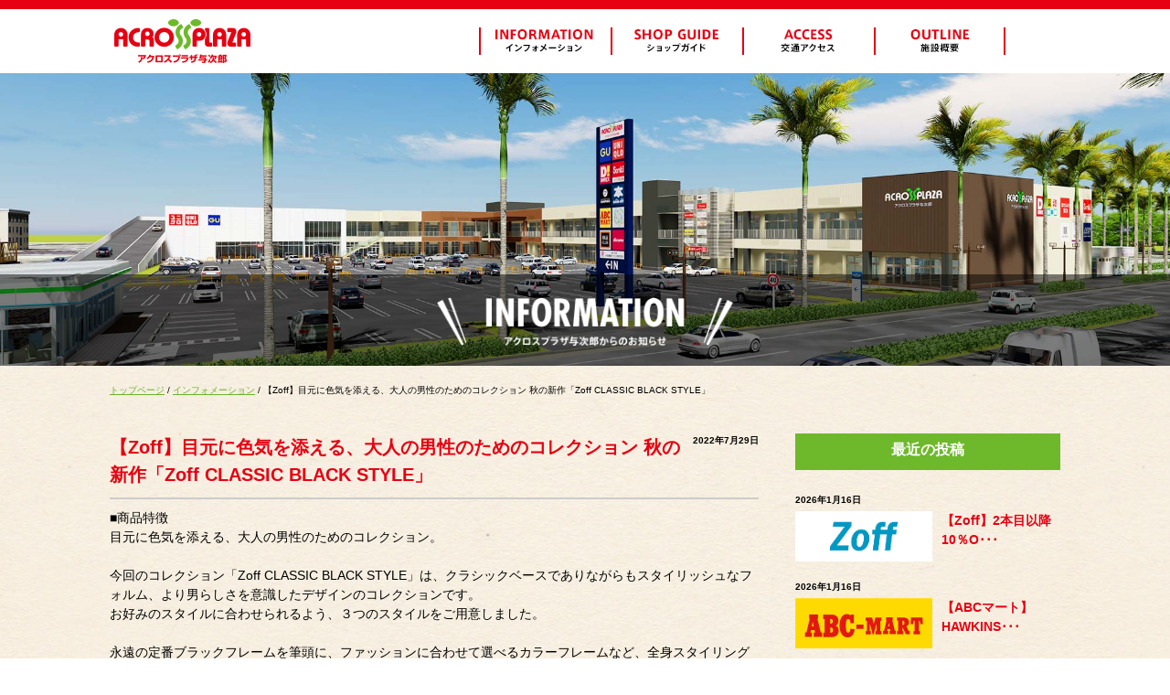

--- FILE ---
content_type: text/html; charset=UTF-8
request_url: https://yojiro.acrossplaza.jp/news220729-2/
body_size: 26493
content:
<!doctype html>
<html lang="ja">

    <head prefix="og: http://ogp.me/ns# fb: http://ogp.me/ns/fb# article: http://ogp.me/ns/article#">
<!-- Google Tag Manager -->
<script>(function(w,d,s,l,i){w[l]=w[l]||[];w[l].push({'gtm.start':
new Date().getTime(),event:'gtm.js'});var f=d.getElementsByTagName(s)[0],
j=d.createElement(s),dl=l!='dataLayer'?'&l='+l:'';j.async=true;j.src=
'https://www.googletagmanager.com/gtm.js?id='+i+dl;f.parentNode.insertBefore(j,f);
})(window,document,'script','dataLayer','GTM-KFDPX3F');</script>
<!-- End Google Tag Manager -->

    <meta charset="UTF-8">
    <script type="text/javascript">
        if ((navigator.userAgent.indexOf('iPhone') > 0) || navigator.userAgent.indexOf('iPod') > 0 || navigator.userAgent.indexOf('Android') > 0) {
            document.write('<meta name="viewport" content="width=device-width,initial-scale=1.0,minimum-scale=1.0,maximum-scale=2.0,user-scalable=1">');
        } else {
            document.write('<meta name="viewport" content="width=1200,user-scalable=0">');
        }

    </script>
            <title>
        【Zoff】目元に色気を添える、大人の男性のためのコレクション  秋の新作「Zoff CLASSIC BLACK STYLE」｜【公式】アクロスプラザ与次郎 ACROSSPLAZA YOJIRO</title>
            <meta name="description" content="鹿児島与次郎エリアに、安らぎと家族の笑顔がひらく多彩なショッピングセンターが誕生！アクロスプラザ与次郎は、物販店、飲食店、医療サービスなどを集積した商業施設です。駐車場無料！" />
        <meta name="keywords" content="アクロスプラザ与次郎,商業施設,鹿児島,ショッピング,アクロスプラザ,与次郎," />
    
        <meta property="og:title" content="【公式】アクロスプラザ与次郎 ACROSSPLAZA YOJIRO" />
        <meta property="og:type" content="website" />
        <meta property="og:url" content="https://acrossplaza-yojiro.com/" />
        <meta property="og:image" content="https://acrossplaza-yojiro.com/img/ogp.jpg" />
        <meta property="og:site_name" content="【公式】アクロスプラザ与次郎 ACROSSPLAZA YOJIRO" />
        <meta property="og:description" content="鹿児島与次郎エリアに、安らぎと家族の笑顔がひらく多彩なショッピングセンターが誕生！アクロスプラザ与次郎は、物販店、飲食店、医療サービスなどを集積した商業施設です。駐車場無料！" />

        
        <meta name='robots' content='max-image-preview:large' />
<link rel='dns-prefetch' href='//s.w.org' />
		<script type="text/javascript">
			window._wpemojiSettings = {"baseUrl":"https:\/\/s.w.org\/images\/core\/emoji\/13.1.0\/72x72\/","ext":".png","svgUrl":"https:\/\/s.w.org\/images\/core\/emoji\/13.1.0\/svg\/","svgExt":".svg","source":{"concatemoji":"https:\/\/yojiro.acrossplaza.jp\/wp-includes\/js\/wp-emoji-release.min.js?ver=5.8.12"}};
			!function(e,a,t){var n,r,o,i=a.createElement("canvas"),p=i.getContext&&i.getContext("2d");function s(e,t){var a=String.fromCharCode;p.clearRect(0,0,i.width,i.height),p.fillText(a.apply(this,e),0,0);e=i.toDataURL();return p.clearRect(0,0,i.width,i.height),p.fillText(a.apply(this,t),0,0),e===i.toDataURL()}function c(e){var t=a.createElement("script");t.src=e,t.defer=t.type="text/javascript",a.getElementsByTagName("head")[0].appendChild(t)}for(o=Array("flag","emoji"),t.supports={everything:!0,everythingExceptFlag:!0},r=0;r<o.length;r++)t.supports[o[r]]=function(e){if(!p||!p.fillText)return!1;switch(p.textBaseline="top",p.font="600 32px Arial",e){case"flag":return s([127987,65039,8205,9895,65039],[127987,65039,8203,9895,65039])?!1:!s([55356,56826,55356,56819],[55356,56826,8203,55356,56819])&&!s([55356,57332,56128,56423,56128,56418,56128,56421,56128,56430,56128,56423,56128,56447],[55356,57332,8203,56128,56423,8203,56128,56418,8203,56128,56421,8203,56128,56430,8203,56128,56423,8203,56128,56447]);case"emoji":return!s([10084,65039,8205,55357,56613],[10084,65039,8203,55357,56613])}return!1}(o[r]),t.supports.everything=t.supports.everything&&t.supports[o[r]],"flag"!==o[r]&&(t.supports.everythingExceptFlag=t.supports.everythingExceptFlag&&t.supports[o[r]]);t.supports.everythingExceptFlag=t.supports.everythingExceptFlag&&!t.supports.flag,t.DOMReady=!1,t.readyCallback=function(){t.DOMReady=!0},t.supports.everything||(n=function(){t.readyCallback()},a.addEventListener?(a.addEventListener("DOMContentLoaded",n,!1),e.addEventListener("load",n,!1)):(e.attachEvent("onload",n),a.attachEvent("onreadystatechange",function(){"complete"===a.readyState&&t.readyCallback()})),(n=t.source||{}).concatemoji?c(n.concatemoji):n.wpemoji&&n.twemoji&&(c(n.twemoji),c(n.wpemoji)))}(window,document,window._wpemojiSettings);
		</script>
		<style type="text/css">
img.wp-smiley,
img.emoji {
	display: inline !important;
	border: none !important;
	box-shadow: none !important;
	height: 1em !important;
	width: 1em !important;
	margin: 0 .07em !important;
	vertical-align: -0.1em !important;
	background: none !important;
	padding: 0 !important;
}
</style>
		<style type="text/css">
	.wp-pagenavi{float:center !important; }
	</style>
  <link rel='stylesheet' id='wp-block-library-css'  href='https://yojiro.acrossplaza.jp/wp-includes/css/dist/block-library/style.min.css?ver=5.8.12' type='text/css' media='all' />
<link rel='stylesheet' id='style-css-css'  href='https://yojiro.acrossplaza.jp/wp-content/themes/yojiro-default/css/style.css?ver=20220520' type='text/css' media='all and (min-width: 769px)' />
<link rel='stylesheet' id='sp-style-css-css'  href='https://yojiro.acrossplaza.jp/wp-content/themes/yojiro-default/css/sp-style.css?ver=20210615' type='text/css' media='all and (max-width: 768px)' />
<link rel='stylesheet' id='slick-css-css'  href='https://yojiro.acrossplaza.jp/wp-content/themes/yojiro-default/css/slick.css?ver=202106' type='text/css' media='all' />
<link rel='stylesheet' id='slick-theme-css-css'  href='https://yojiro.acrossplaza.jp/wp-content/themes/yojiro-default/css/slick-theme.css?ver=202106' type='text/css' media='all' />
<link rel='stylesheet' id='jquery-bxslider-css-css'  href='https://yojiro.acrossplaza.jp/wp-content/themes/yojiro-default/css/jquery.bxslider.css?ver=202106' type='text/css' media='all' />
<link rel='stylesheet' id='wp-pagenavi-style-css'  href='https://yojiro.acrossplaza.jp/wp-content/plugins/wp-pagenavi-style/css/css3_black.css?ver=1.0' type='text/css' media='all' />
<script type='text/javascript' src='https://yojiro.acrossplaza.jp/wp-includes/js/jquery/jquery.min.js?ver=3.6.0' id='jquery-core-js'></script>
<script type='text/javascript' src='https://yojiro.acrossplaza.jp/wp-includes/js/jquery/jquery-migrate.min.js?ver=3.3.2' id='jquery-migrate-js'></script>
<link rel="https://api.w.org/" href="https://yojiro.acrossplaza.jp/wp-json/" /><link rel="alternate" type="application/json" href="https://yojiro.acrossplaza.jp/wp-json/wp/v2/posts/4110" /><link rel="EditURI" type="application/rsd+xml" title="RSD" href="https://yojiro.acrossplaza.jp/xmlrpc.php?rsd" />
<link rel="wlwmanifest" type="application/wlwmanifest+xml" href="https://yojiro.acrossplaza.jp/wp-includes/wlwmanifest.xml" /> 
<meta name="generator" content="WordPress 5.8.12" />
<link rel="canonical" href="https://yojiro.acrossplaza.jp/news220729-2/" />
<link rel='shortlink' href='https://yojiro.acrossplaza.jp/?p=4110' />
<link rel="alternate" type="application/json+oembed" href="https://yojiro.acrossplaza.jp/wp-json/oembed/1.0/embed?url=https%3A%2F%2Fyojiro.acrossplaza.jp%2Fnews220729-2%2F" />
<link rel="alternate" type="text/xml+oembed" href="https://yojiro.acrossplaza.jp/wp-json/oembed/1.0/embed?url=https%3A%2F%2Fyojiro.acrossplaza.jp%2Fnews220729-2%2F&#038;format=xml" />
	<style type="text/css">
	 .wp-pagenavi
	{
		font-size:12px !important;
	}
	</style>
	<link rel="icon" href="https://yojiro.acrossplaza.jp/wp-content/uploads/2020/04/cropped-logo_across-32x32.png" sizes="32x32" />
<link rel="icon" href="https://yojiro.acrossplaza.jp/wp-content/uploads/2020/04/cropped-logo_across-192x192.png" sizes="192x192" />
<link rel="apple-touch-icon" href="https://yojiro.acrossplaza.jp/wp-content/uploads/2020/04/cropped-logo_across-180x180.png" />
<meta name="msapplication-TileImage" content="https://yojiro.acrossplaza.jp/wp-content/uploads/2020/04/cropped-logo_across-270x270.png" />
    </head>

<body>
    <!-- Google Tag Manager (noscript) -->
<noscript><iframe src="https://www.googletagmanager.com/ns.html?id=GTM-KFDPX3F"
height="0" width="0" style="display:none;visibility:hidden"></iframe></noscript>
<!-- End Google Tag Manager (noscript) -->

<script>
(function($) {
    $(function(){
  $(".shop-news-box").fixHeightSimple({
    column :2
  });
});
});
</script>
<header>
  <div class="sp-nav sp" id="slide_menu">
    <ul>
      <li><a href="https://yojiro.acrossplaza.jp/">トップページ</a></li>
      <li><a href="https://yojiro.acrossplaza.jp/information/">インフォメーション</a></li>
      <li><a href="https://yojiro.acrossplaza.jp/shopguide/">ショップガイド</a></li>
      <li><a href="https://yojiro.acrossplaza.jp/access/">交通アクセス</a></li>
      <li><a href="https://yojiro.acrossplaza.jp/outline/">施設概要</a></li>
      <!--<li><a href="https://yojiro.acrossplaza.jp/member/" target="_blank">関係者用ページ</a></li>-->
      <li><a href="https://yojiro.acrossplaza.jp/contact/">お問い合わせ</a></li>
      <li><a href="https://acrossplaza.jp/sitepolicy/">サイトポリシー</a></li>
      <li><a href="https://yojiro.acrossplaza.jp/site-map/">サイトマップ</a></li>
    </ul>
  </div>
  <button id="button" class="sp"><i class="fa fa-bars"></i> Menu</button>
  <div class="hdr-wrapper">
    <h1><a href="https://yojiro.acrossplaza.jp/"><img src="https://yojiro.acrossplaza.jp/wp-content/themes/yojiro-default/img/logo.gif" alt="アクロスプラザ与次郎" class="pc"><img src="https://yojiro.acrossplaza.jp/wp-content/themes/yojiro-default/img/logo-sp.gif?ver=20191203" alt="アクロスプラザ与次郎" class="sp"></a><!--img src="https://yojiro.acrossplaza.jp/wp-content/themes/yojiro-default/img/daiwa-logo-sp_v2.png" alt="大和情報サービス" class="daiwa-logo-sp sp">--></h1>
    <nav class="pc"><a href="https://yojiro.acrossplaza.jp/information/"><img src="https://yojiro.acrossplaza.jp/wp-content/themes/yojiro-default/img/nav01_off.gif" alt="information" class="nav01"></a><a href="https://yojiro.acrossplaza.jp/shopguide/"><img src="https://yojiro.acrossplaza.jp/wp-content/themes/yojiro-default/img/nav02_off.gif" alt="shop guide" class="nav02"></a><a href="https://yojiro.acrossplaza.jp/access/"><img src="https://yojiro.acrossplaza.jp/wp-content/themes/yojiro-default/img/nav03_off.gif" alt="access" class="nav03"></a><a href="https://yojiro.acrossplaza.jp/outline/"><img src="https://yojiro.acrossplaza.jp/wp-content/themes/yojiro-default/img/nav04_off.gif" alt="outline" class="nav04"></a><!--<img src="https://yojiro.acrossplaza.jp/wp-content/themes/yojiro-default/img/daiwa-logo-h_v2.png" alt="大和情報サービス" class="daiwa-logo-hpd">--><!--<a href="https://yojiro.acrossplaza.jp/member/" target="_blank"><img src="https://yojiro.acrossplaza.jp/wp-content/themes/yojiro-default/img/concerned_off.gif" alt="関係者用ページ" class="concerned"></a>--></nav>
  </div>
  
</header>
<section id="cts-main">
<div><img src="https://yojiro.acrossplaza.jp/wp-content/themes/yojiro-default/img/h2-information.png" alt=""></div>
</section>

<div id="information-detail" class="cts">

<section id="pnkz"><a href="https://yojiro.acrossplaza.jp/">トップページ</a> / <a href="https://yojiro.acrossplaza.jp/information/">インフォメーション</a> / 【Zoff】目元に色気を添える、大人の男性のためのコレクション  秋の新作「Zoff CLASSIC BLACK STYLE」</section>

<section>
   <article>
       
       <p class="news-date">2022年7月29日</p>
       <p class="news-title">【Zoff】目元に色気を添える、大人の男性のためのコレクション  秋の新作「Zoff CLASSIC BLACK STYLE」</p>
       <p class="txt"><p>■商品特徴<br />
目元に色気を添える、大人の男性のためのコレクション。<br />
　<br />
今回のコレクション「Zoff CLASSIC BLACK STYLE」は、クラシックベースでありながらもスタイリッシュなフォルム、より男らしさを意識したデザインのコレクションです。<br />
お好みのスタイルに合わせられるよう、３つのスタイルをご用意しました。<br />
　<br />
永遠の定番ブラックフレームを筆頭に、ファッションに合わせて選べるカラーフレームなど、全身スタイリングの仕上げにも使えるラインアップです。<br />
　<br />
■商品名<br />
Zoff CLASSIC BLACK STYLE（ゾフ クラシック ブラック スタイル）<br />
　<br />
■価格<br />
8,800円・11,100円（税込・セットレンズ代込）<br />
　<br />
■種類<br />
6型 各3色展開 全18種類<br />
　<br />
■特設ページ<br />
<a href="https://www.zoff.co.jp/shop/contents/zoff-classic_men.aspx" rel="noopener" target="_blank">https://www.zoff.co.jp/shop/contents/zoff-classic_men.aspx</a><br />
　<br />
■発売日<br />
2022年7月29日（金）　<br />
　<br />
■取り扱い店舗<br />
Zoff全店舗（アウトレット除く）、Zoff公式オンラインストア、Zoff 楽天市場店、Zoff ZOZOTOWN店、Zoff 楽天ファッション店（予定）<br />
　<br />
■問い合わせ先<br />
ゾフ カスタマーサポート<br />
（フリーダイヤル）0120-013-883<br />
（平日11：00～18：00/土・日・祝日は除く）<br />
　<br />
詳しくはZoffオフィシャルHPへ。<br />
<a href="https://www.zoff.co.jp" rel="noopener" target="_blank">https://www.zoff.co.jp</a><br />
<img loading="lazy" src="https://yojiro.acrossplaza.jp/wp-content/uploads/2022/07/news220729-2_1.jpg" alt="【Zoff】目元に色気を添える、大人の男性のためのコレクション  秋の新作「Zoff CLASSIC BLACK STYLE」" width="650" height="650" class="alignnone size-full wp-image-4111" srcset="https://yojiro.acrossplaza.jp/wp-content/uploads/2022/07/news220729-2_1.jpg 650w, https://yojiro.acrossplaza.jp/wp-content/uploads/2022/07/news220729-2_1-300x300.jpg 300w, https://yojiro.acrossplaza.jp/wp-content/uploads/2022/07/news220729-2_1-150x150.jpg 150w" sizes="(max-width: 650px) 100vw, 650px" /><br />
<img loading="lazy" src="https://yojiro.acrossplaza.jp/wp-content/uploads/2022/07/news220729-2_2.jpg" alt="【Zoff】目元に色気を添える、大人の男性のためのコレクション  秋の新作「Zoff CLASSIC BLACK STYLE」" width="1074" height="805" class="alignnone size-full wp-image-4112" srcset="https://yojiro.acrossplaza.jp/wp-content/uploads/2022/07/news220729-2_2.jpg 1074w, https://yojiro.acrossplaza.jp/wp-content/uploads/2022/07/news220729-2_2-300x225.jpg 300w, https://yojiro.acrossplaza.jp/wp-content/uploads/2022/07/news220729-2_2-1024x768.jpg 1024w, https://yojiro.acrossplaza.jp/wp-content/uploads/2022/07/news220729-2_2-768x576.jpg 768w" sizes="(max-width: 1074px) 100vw, 1074px" /></p>
</p>
   </article>
      
   <div class="sidenav">
       <h3>最近の投稿</h3>
        
                <a href="https://yojiro.acrossplaza.jp/news260116-2/"><article>
       <p class="news-date">2026年1月16日</p>
       <div class="news-img">            <img width="710" height="258" src="https://yojiro.acrossplaza.jp/wp-content/uploads/2018/05/zoff.png" class="attachment-post-thumbnail size-post-thumbnail wp-post-image" alt="【Zoff】アイキャッチ" loading="lazy" srcset="https://yojiro.acrossplaza.jp/wp-content/uploads/2018/05/zoff.png 710w, https://yojiro.acrossplaza.jp/wp-content/uploads/2018/05/zoff-300x109.png 300w" sizes="(max-width: 710px) 100vw, 710px" />                        </div>
       <p class="news-title">【Zoff】2本目以降10％O･･･</p>
      </article></a>

                <a href="https://yojiro.acrossplaza.jp/news260116/"><article>
       <p class="news-date">2026年1月16日</p>
       <div class="news-img">            <img width="600" height="240" src="https://yojiro.acrossplaza.jp/wp-content/uploads/2017/10/abc-mart171024.png" class="attachment-post-thumbnail size-post-thumbnail wp-post-image" alt="ABC-MARTアイキャッチ" loading="lazy" srcset="https://yojiro.acrossplaza.jp/wp-content/uploads/2017/10/abc-mart171024.png 600w, https://yojiro.acrossplaza.jp/wp-content/uploads/2017/10/abc-mart171024-300x120.png 300w" sizes="(max-width: 600px) 100vw, 600px" />                        </div>
       <p class="news-title">【ABCマート】HAWKINS･･･</p>
      </article></a>

                <a href="https://yojiro.acrossplaza.jp/news260109/"><article>
       <p class="news-date">2026年1月9日</p>
       <div class="news-img">            <img width="330" height="130" src="https://yojiro.acrossplaza.jp/wp-content/uploads/2024/09/サンマルクカフェ.jpg" class="attachment-post-thumbnail size-post-thumbnail wp-post-image" alt="サンマルクカフェ　アイキャッチ" loading="lazy" srcset="https://yojiro.acrossplaza.jp/wp-content/uploads/2024/09/サンマルクカフェ.jpg 330w, https://yojiro.acrossplaza.jp/wp-content/uploads/2024/09/サンマルクカフェ-300x118.jpg 300w" sizes="(max-width: 330px) 100vw, 330px" />                        </div>
       <p class="news-title">【サンマルクカフェ】チョコクロ･･･</p>
      </article></a>

                <a href="https://yojiro.acrossplaza.jp/news260108/"><article>
       <p class="news-date">2026年1月8日</p>
       <div class="news-img">            <img width="600" height="240" src="https://yojiro.acrossplaza.jp/wp-content/uploads/2017/10/abc-mart171024.png" class="attachment-post-thumbnail size-post-thumbnail wp-post-image" alt="ABC-MARTアイキャッチ" loading="lazy" srcset="https://yojiro.acrossplaza.jp/wp-content/uploads/2017/10/abc-mart171024.png 600w, https://yojiro.acrossplaza.jp/wp-content/uploads/2017/10/abc-mart171024-300x120.png 300w" sizes="(max-width: 600px) 100vw, 600px" />                        </div>
       <p class="news-title">【ABCマート】AIR MAX･･･</p>
      </article></a>

                <a href="https://yojiro.acrossplaza.jp/news260107/"><article>
       <p class="news-date">2026年1月7日</p>
       <div class="news-img">            <img width="710" height="258" src="https://yojiro.acrossplaza.jp/wp-content/uploads/2018/05/zoff.png" class="attachment-post-thumbnail size-post-thumbnail wp-post-image" alt="【Zoff】アイキャッチ" loading="lazy" srcset="https://yojiro.acrossplaza.jp/wp-content/uploads/2018/05/zoff.png 710w, https://yojiro.acrossplaza.jp/wp-content/uploads/2018/05/zoff-300x109.png 300w" sizes="(max-width: 710px) 100vw, 710px" />                        </div>
       <p class="news-title">【Zoff】冬セールが始まりま･･･</p>
      </article></a>

                <a href="https://yojiro.acrossplaza.jp/news260106/"><article>
       <p class="news-date">2026年1月6日</p>
       <div class="news-img">            <img width="600" height="240" src="https://yojiro.acrossplaza.jp/wp-content/uploads/2017/10/abc-mart171024.png" class="attachment-post-thumbnail size-post-thumbnail wp-post-image" alt="ABC-MARTアイキャッチ" loading="lazy" srcset="https://yojiro.acrossplaza.jp/wp-content/uploads/2017/10/abc-mart171024.png 600w, https://yojiro.acrossplaza.jp/wp-content/uploads/2017/10/abc-mart171024-300x120.png 300w" sizes="(max-width: 600px) 100vw, 600px" />                        </div>
       <p class="news-title">【ABCマート】NEW YEA･･･</p>
      </article></a>

                <a href="https://yojiro.acrossplaza.jp/news251223/"><article>
       <p class="news-date">2025年12月23日</p>
       <div class="news-img">            <img width="600" height="240" src="https://yojiro.acrossplaza.jp/wp-content/uploads/2017/10/abc-mart171024.png" class="attachment-post-thumbnail size-post-thumbnail wp-post-image" alt="ABC-MARTアイキャッチ" loading="lazy" srcset="https://yojiro.acrossplaza.jp/wp-content/uploads/2017/10/abc-mart171024.png 600w, https://yojiro.acrossplaza.jp/wp-content/uploads/2017/10/abc-mart171024-300x120.png 300w" sizes="(max-width: 600px) 100vw, 600px" />                        </div>
       <p class="news-title">【ABCマート】asics G･･･</p>
      </article></a>

                <a href="https://yojiro.acrossplaza.jp/news251222/"><article>
       <p class="news-date">2025年12月22日</p>
       <div class="news-img">            <img width="600" height="240" src="https://yojiro.acrossplaza.jp/wp-content/uploads/2017/10/abc-mart171024.png" class="attachment-post-thumbnail size-post-thumbnail wp-post-image" alt="ABC-MARTアイキャッチ" loading="lazy" srcset="https://yojiro.acrossplaza.jp/wp-content/uploads/2017/10/abc-mart171024.png 600w, https://yojiro.acrossplaza.jp/wp-content/uploads/2017/10/abc-mart171024-300x120.png 300w" sizes="(max-width: 600px) 100vw, 600px" />                        </div>
       <p class="news-title">【ABCマート】大人気ASIC･･･</p>
      </article></a>

                <a href="https://yojiro.acrossplaza.jp/news251219-2/"><article>
       <p class="news-date">2025年12月19日</p>
       <div class="news-img">            <img width="710" height="258" src="https://yojiro.acrossplaza.jp/wp-content/uploads/2018/03/acrossplaza-logo.png" class="attachment-post-thumbnail size-post-thumbnail wp-post-image" alt="アクロスプラザ与次郎" loading="lazy" srcset="https://yojiro.acrossplaza.jp/wp-content/uploads/2018/03/acrossplaza-logo.png 710w, https://yojiro.acrossplaza.jp/wp-content/uploads/2018/03/acrossplaza-logo-300x109.png 300w" sizes="(max-width: 710px) 100vw, 710px" />                        </div>
       <p class="news-title">＜25年12月19日更新版＞年･･･</p>
      </article></a>


           </div>

</section>
</div>


<div class="ftr-top"></div>
<footer>
  <div id="wide">
  <ul class="wide_inner">
      <li><a href="http://acrossmall.jp/" target="_blank" rel="noopener"><img src="https://yojiro.acrossplaza.jp/wp-content/themes/yojiro-default/img/ftr-bnr02.gif" alt="アクロスモール"></a></li>
      <li><a href="http://www.shonan-fill.com/" target="_blank" rel="noopener"><img src="https://yojiro.acrossplaza.jp/wp-content/themes/yojiro-default/img/ftr-bnr03.gif" alt="FILL"></a></li>

    </ul>
      </div>
  <!--/ wide-->
  <div class="f-nav pc"> <a href="https://yojiro.acrossplaza.jp/">トップページ</a>&nbsp;｜&nbsp;<a href="https://yojiro.acrossplaza.jp/information/">インフォメーション</a>&nbsp;｜&nbsp;<a href="https://yojiro.acrossplaza.jp/shopguide/">ショップガイド</a>&nbsp;｜&nbsp;<a href="https://yojiro.acrossplaza.jp/access/">交通アクセス</a>&nbsp;｜&nbsp;<a href="https://yojiro.acrossplaza.jp/outline/">施設概要</a>&nbsp;｜&nbsp;<a href="https://yojiro.acrossplaza.jp/contact/">お問い合わせ</a>&nbsp;｜&nbsp;<a href="https://acrossplaza.jp/sitepolicy/">サイトポリシー</a>&nbsp;｜&nbsp;<a href="https://yojiro.acrossplaza.jp/site-map/">サイトマップ</a>&nbsp;｜&nbsp;<a href="https://yojiro.acrossplaza.jp/member/" target="_blank">関係者用ページ</a></div>
  <div class="f-nav sp">
    <ul>
      <li><a href="https://yojiro.acrossplaza.jp/information/">インフォメーション</a></li>
      <li><a href="https://yojiro.acrossplaza.jp/shopguide/">ショップガイド</a></li>
      <li><a href="https://yojiro.acrossplaza.jp/access/">交通アクセス</a></li>
      <li><a href="https://yojiro.acrossplaza.jp/outline/">施設概要</a></li>
      <li><a href="https://yojiro.acrossplaza.jp/contact/">お問い合わせ</a></li>
      <li><a href="https://acrossplaza.jp/sitepolicy/">サイトポリシー</a></li>
      <li><a href="https://yojiro.acrossplaza.jp/site-map/">サイトマップ</a></li>
    </ul>
  </div>
  <p class="ftr-add">アクロスプラザ与次郎</p>
  <p class="memberlink sp"><a href="https://yojiro.acrossplaza.jp/member/" target="_blank" rel="noopener">関係者用ページ</a></p>
  <div class="daiwa-logo">
    <div class="daiwa-inner"><a href="http://www.dis-net.jp/" target="_blank" rel="noopener"><img src="https://yojiro.acrossplaza.jp/wp-content/themes/yojiro-default/img/daiwa-logo_v2.png" alt="" class="d-logo"></a>
    </div>
  </div>
</footer>
<div id="page-top"><a href="#" ontouchstart="">PAGE TOP</a></div>    
<script type='text/javascript' src='https://yojiro.acrossplaza.jp/wp-content/themes/yojiro-default/js/scroller.js?ver=202106' id='scroller-js-js'></script>
<script type='text/javascript' src='https://yojiro.acrossplaza.jp/wp-content/themes/yojiro-default/js/jquery.bxslider.min.js?ver=202106' id='jquery-bxslider-min-js-js'></script>
<script type='text/javascript' src='https://yojiro.acrossplaza.jp/wp-content/themes/yojiro-default/js/bx-slider-spec.js?ver=202106' id='bx-slider-spec-js-js'></script>
<script type='text/javascript' src='https://yojiro.acrossplaza.jp/wp-content/themes/yojiro-default/js/slide.js?ver=202106' id='slide-js-js'></script>
<script type='text/javascript' src='https://yojiro.acrossplaza.jp/wp-content/themes/yojiro-default/js/button-switch.js?ver=202106' id='button-switch-js-js'></script>
<script type='text/javascript' src='https://yojiro.acrossplaza.jp/wp-content/themes/yojiro-default/js/scroll-top.js?ver=202106' id='scroll-top-js-js'></script>
<script type='text/javascript' src='https://yojiro.acrossplaza.jp/wp-content/themes/yojiro-default/js/slick.min.js?ver=202106' id='slick-min-js-js'></script>
<script type='text/javascript' src='https://yojiro.acrossplaza.jp/wp-content/themes/yojiro-default/js/slick-spec.js?ver=202106' id='slick-spec-js-js'></script>
<script type='text/javascript' src='https://yojiro.acrossplaza.jp/wp-includes/js/wp-embed.min.js?ver=5.8.12' id='wp-embed-js'></script>

<!-- YTM STR -->
<script id="tagjs" type="text/javascript">
  (function () {
    var tagjs = document.createElement("script");
    var s = document.getElementsByTagName("script")[0];
    tagjs.async = true;
    tagjs.src = "//s.yjtag.jp/tag.js#site=zXj3mtO";
    s.parentNode.insertBefore(tagjs, s);
  }());
</script>
<noscript>
  <iframe src="//b.yjtag.jp/iframe?c=zXj3mtO" width="1" height="1" frameborder="0" scrolling="no" marginheight="0" marginwidth="0"></iframe>
</noscript>
<!-- YTM END -->
</body>
</html>

--- FILE ---
content_type: text/css
request_url: https://yojiro.acrossplaza.jp/wp-content/themes/yojiro-default/css/sp-style.css?ver=20210615
body_size: 25610
content:
@charset "UTF-8";

/* CSS Document */

html,
body {
  height: 100%;
  width: 100%;
  margin: 0;
  padding: 0;
}

body {
  position: relative;
  left: right;
  overflow-x: hidden;
  color: #000;
  font-family: "ヒラギノ角ゴ Pro W3", "Hiragino Kaku Gothic Pro", "メイリオ", Meiryo, Osaka, "ＭＳ Ｐゴシック", "MS PGothic", sans-serif;
  font-size: 14px;
  background: url(../img/bg.jpg);
  background-repeat: repeat;
}

body,
div,
dl,
dt,
dd,
ul,
ol,
li,
h1,
h2,
h3,
h4,
h5,
h6,
pre,
code,
form,
fieldset,
legend,
input,
textarea,
p,
blockquote,
th,
td {
  margin: 0;
  padding: 0;
}

*,
*:before,
*:after {
  -webkit-box-sizing: border-box;
  -moz-box-sizing: border-box;
  -o-box-sizing: border-box;
  -ms-box-sizing: border-box;
  box-sizing: border-box;
}

a {
  text-decoration: none;
  color: inherit;
}

a:hover {
  cursor: pointer;
}

p,
dl,
dt,
dd,
ul,
li {
  line-height: 1.5;
}

img {
  border: none;
}

#page-top {
  position: fixed;
  bottom: 47px;
  right: 10px;
  font-size: 50%;
  font-weight: bold;
}

#page-top a {
  background: #6eb92b;
  text-decoration: none;
  color: #fff;
  width: 65px;
  padding: 17px 0 12px;
  text-align: center;
  display: block;
  border-radius: 5px;
  background-image: url(../img/pagetop-icon.png);
  background-position: center 5px;
  background-repeat: no-repeat;
  background-size: 8px 3px;
  border: 1px solid #fff;
}

#page-top a:active {
  text-decoration: none;
  background-color: #336408;
}

.sp-tel {
  position: absolute;
  right: 10px;
  top: 10px;
}

.sp-tel img {
  width: 50px;
  height: 50px;
}

li {
  list-style: none;
}

.pc {
  display: none;
}

h1 {
  text-align: left;
  margin-top: -4px;
  display: flex;
  justify-content: space-between;
}

h1 img {
  width: 140px;
  height: 46px;
  margin: 6px 0 0 10px;
}

.daiwa-logo-sp {
  width: 58px;
  height: 46px;
  margin-right: 60px;
}
h3 {
  text-align: center;
  margin-bottom: 30px;
  padding: 20px 0 0;
}

h3 img {
  width: 70%;
}

h4 {
  text-align: center;
  margin-bottom: 30px;
}

h4 img {
  width: 95%;
}

section {
  width: 100%;
  text-align: center;
}

section:after {
  content: "";
  clear: both;
  display: block;
}

#button {
  width: 50px;
  height: 50px;
  position: absolute;
  right: 0;
  top: 0;
  background: url(../img/menu_button_back.png);
  background-size: 50px 50px;
  text-indent: 9999px;
  border: none;
  outline: none;
}

#slide_menu {
  position: fixed;
  top: 0;
  right: -240px;
  width: 240px;
  height: 100%;
  background: #6eb92b;
  color: #fff;
}

#slide_menu ul {
  width: 240px;
}

#slide_menu ul li {
  width: 240px;
  text-align: left;
  padding: 14px 20px;
  border-bottom: 1px dashed #529814;
}

#slide_menu ul li:nth-of-type(1) {
  border-top: 4px solid #e60012;
}

header {
  width: 100%;
  height: 54px;
  text-align: center;
  margin: 0 auto;
  border-top: 4px solid #e60012;
  background: #fff;
  position: fixed;
  z-index: 10;
  top: 0;
}

.fmivie-float-sp {
  width: 100%;
  height: auto;
  padding-top: 50px;
  line-height: 0;
}

.fmivie-float-sp img {
  width: 100%;
  height: auto;
}

#main {
  width: 100%;
  height: auto;
  line-height: 0;
  overflow: hidden;
  padding-top: 50px;
}

#main ul.bxslider {
  width: 100%;
  height: auto;
}

#main ul.bxslider li {
  position: relative;
}

.bx-next {
  display: none;
}

.bx-prev {
  display: none;
}

#main-under {
  width: 100%;
  text-align: center;
  height: auto;
  background: #e60012;
  margin-bottom: 40px;
}

#main-under img {
  width: 100%;
}

.top-shopguide {
  margin-bottom: 40px !important;
}

#open {
  width: 100%;
  margin: 40px auto 40px;
}

#open p {
  margin-bottom: 30px;
}

#open p img {
  width: 90%;
  margin: 0 5% 10px;
}

#open .first {
  width: 100%;
  margin-bottom: 40px;
}

#open img.title {
  margin-bottom: 20px;
  width: 100%;
}

#open .shop img {
  width: 46%;
  margin: 0 2% 4%;
}

#open .shop:after {
  content: "";
  clear: both;
  display: block;
}

#open .shop {
  margin-bottom: 20px;
}

#floormap {
  width: 96%;
  margin: 0 2% 40px;
  text-align: center;
}

#shopguide img.shoptitle {
  margin: 30px auto 25px;
}

#floormap img.title {
  margin-bottom: 25px;
}

#floormap img {
  width: 100%;
  height: auto;
}

#open img.title,
#floormap img.title,
#information img.title,
.top-shopnews img.title {
  width: initial;
  margin-bottom: 20px;
  text-align: center;
  max-width: 95%;
}

#information {
  width: 100%;
  padding: 30px 0 10px;
  background: #e60012;
  text-align: center;
  margin-bottom: 40px;
}

.info-inner {
  width: 96%;
  margin: 4% 2%;
  display: flex;
  flex-wrap: wrap;
}

#information ul.bxslider2 {
  width: 100%;
}

#information ul.bxslider2 img {
  width: 100%;
}

#information .information-btn {
  clear: both;
  padding: 20px 0;
  text-align: center;
  width: 80%;
  height: auto;
  margin: 0 auto;
}

#information .information-btn img {
  width: 100%;
  height: auto;
}

.info-inner .info-box {
  width: 46%;
  margin: 0 2% 20px;
  text-align: left;
}

.info-inner .info-box .picture {
  width: 100%;
  overflow: hidden;
}

.info-inner .info-box img {
  width: 100%;
  height: auto;
}

.info-inner .info-box p.title {
  font-size: 12px;
  color: #fff;
  margin-bottom: 4px;
  overflow: hidden;
  text-overflow: ellipsis;
  white-space: nowrap;
}

.info-inner .info-box .txt {
  display: none;
}

.info-inner .info-box p.txt img {
  display: none;
}

.info-inner .info-box p.date {
  font-size: 10px;
  color: #fff;
}

.info-inner .info-box:last-child {
  margin-right: 0;
}

.movie {
  width: 100%;
  margin: 0 0 30px;
}

.movie iframe {
  width: 96%;
  height: 53vw;
}

.s-wrap {
  margin-bottom: 30px;
  text-align: center;
}

.top-shopnews article {
  width: 46%;
  height: auto;
  float: left;
  margin: 0 2% 4%;
  background: #fff;
  position: relative;
  word-break: break-all;
}

.top-shopnews article.goods {
  border: 2px solid #395daa;
}

.top-shopnews article.restaurant {
  border: 2px solid #e5006d;
}

.top-shopnews article.service {
  border: 2px solid #6db131;
}

.top-shopnews article .corner-goods {
  position: absolute;
  top: 0;
  left: 0;
  width: 22px;
  height: 22px;
  text-align: center;
  color: #fff;
  background-color: #395daa;
  font-size: 10px;
  padding-top: 3px;
}

.top-shopnews article .corner-restaurant {
  position: absolute;
  top: 0;
  left: 0;
  width: 22px;
  height: 22px;
  text-align: center;
  color: #fff;
  background-color: #e5006d;
  font-size: 10px;
  padding-top: 3px;
}

.top-shopnews article .corner-service {
  position: absolute;
  top: 0;
  left: 0;
  width: 22px;
  height: 22px;
  text-align: center;
  color: #fff;
  background-color: #6db131;
  font-size: 10px;
  padding-top: 3px;
}

.top-shopnews article .circle {
  position: absolute;
  right: 0;
  bottom: -7px;
}

.top-shopnews article p.shop-title {
  width: 90%;
  margin: 0 5% 5px;
  padding: 5px 0;
  text-align: center;
  font-weight: bold;
}

.top-shopnews article.goods p.shop-title {
  border-bottom: 2px solid #395daa;
  border-top: 2px solid #395daa;
  color: #395daa;
}

.top-shopnews article.restaurant p.shop-title {
  border-bottom: 2px solid #e5006d;
  border-top: 2px solid #e5006d;
  color: #e5006d;
}

.top-shopnews article.service p.shop-title {
  border-bottom: 2px solid #6db131;
  border-top: 2px solid #6db131;
  color: #6db131;
}

p.shop-news-txt {
  width: 90%;
  padding: 5px 0;
  margin: 0 auto 20px;
  font-size: 12px;
  text-align: left;
}

.shop-news-image {
  width: 100%;
  height: auto;
  line-height: 0;
  margin-bottom: 5px;
}

.shop-news-image img {
  width: 100%;
  height: auto;
}

p.news-title {
  text-align: center;
  margin-bottom: 10px;
}

p.shop-news {
  text-align: left;
  display: inline-block;
}

.top-shopnews article p.shop-open,
.top-shopnews article p.shop-tel,
.top-shopnews article p.shop-holiday {
  font-size: 12px;
  text-align: left;
  width: 90%;
  margin: 0 5% 5px;
}

.top-shopnews article p.shop-holiday {
  padding-bottom: 10px;
}

.top-shopnews article .shop-n-image {
  width: 100%;
  height: auto;
  overflow: hidden;
  position: relative;
  line-height: 0;
  margin-bottom: 10px;
}

.top-shopnews article .shop-n-image img {
  width: 100%;
  height: auto;
  margin: auto;
}

.s-wrap:after {
  content: "";
  clear: both;
  display: block;
}

#access-map {
  width: 96%;
  height: auto;
  margin: 0 2% 40px;
  margin-top: -60px;
  padding-top: 60px;
}

#access-map p.title {
  width: initial;
  margin-bottom: 20px;
  text-align: center;
}

#access-map .map {
  width: 100%;
  margin-bottom: 30px;
}

#access-map .map-figure {
  width: 100%;
}

/*#access-map .map img{
	width:100%;
	height:auto;
}*/
#access-map .map-figure {
  text-align: center;
  margin-bottom: 30px;
}

#access-map .map-btn {
  margin-bottom: 30px;
}

#access-map .map-btn img {
  width: initial;
  max-width: 95%;
}

#access-map img.parking {
  width: 100%;
}

#movie-sp p.title {
  width: initial;
  margin-bottom: 20px;
  text-align: center;
}

#family {
  width: 96%;
  margin: 0 2% 40px;
}

#family img {
  width: 100%;
}

.ftr-top {
  width: 100%;
  height: 84px;
  background: url(../img/footer-icon.png);
  background-repeat: repeat-x;
  background-position-x: 80%;
}

footer {
  width: 100%;
  background: #6eb92b;
  padding: 10px 0 0;
  color: #fff;
}

#wide {
  width: 96%;
  margin: 0 auto 30px;
  text-align: center;
}
#wide ul {
  display: flex;
  justify-content: center;
}

#wide li {
  float: left;
}

#wide li img {
  width: 96%;
  margin: 0 2%;
  height: auto;
}

#wide:after {
  content: "";
  clear: both;
  display: block;
}

.f-nav {
  display: none;
  width: 100%;
  margin-bottom: 30px;
  text-align: center;
  font-size: 12px;
}

.f-nav ul {
  width: 100%;
  border-top: 1px dashed #529814;
}

.f-nav ul li {
  width: 50%;
  float: left;
  border-bottom: 1px dashed #529814;
  padding: 10px;
}

.f-nav ul li:nth-of-type(2n-1) {
  border-right: 1px dashed #529814;
}

.f-nav ul:after {
  content: "";
  clear: both;
  display: block;
}

.ftr-add {
  width: 96%;
  text-align: center;
  margin: 0 2% 30px;
  font-size: 18px;
  font-weight: bold;
}

.ftr-add img {
  width: 200px;
  height: auto;
}

.memberlink {
  width: 96%;
  text-align: center;
  margin: 10px 2% 30px;
  font-size: 14px;
}

.daiwa-logo {
  width: 100%;
  background: #f0f0f0;
  text-align: center;
}

.daiwa-logo .daiwa-inner {
  width: 96%;
  margin: 0 2%;
  padding: 30px 0 0;
}

.daiwa-logo img {
  max-width: 95%;
  margin-bottom: 20px;
}

/*-------------------INFORMATION 詳細-----------------------*/
.info-detail {
  width: 96%;
  margin: 0 2% 40px;
}

/*-------------------下層共通-----------------------*/
#cts-main {
  width: 100%;
  height: 200px;
  position: relative;
  margin-bottom: 20px;
  background-image: url(../img/cts-main.jpg);
  background-position: center center;
  background-size: cover;
}

#cts-main div {
  width: 100%;
  height: 70px;
  position: absolute;
  left: 0;
  bottom: 0;
  background: rgba(0, 0, 0, 0.5);
}

#cts-main div img {
  margin-top: 10px;
  height: 50px;
  width: auto;
}

.cts {
  width: 90%;
  margin: 0 auto;
}

#pnkz {
  font-size: 10px;
  text-align: left;
  margin-bottom: 20px;
}

#pnkz a {
  color: #6db131;
  text-decoration: underline;
}

/*-------------------ショップガイド-------------------------*/
#shopguide h3 {
  width: 100%;
  height: 40px;
  text-align: center;
  font-size: 16px;
  font-weight: bold;
  background-color: #6eb92b;
  color: #fff;
  padding-top: 8px;
}

#shopguide .floormap {
  width: 100%;
  margin-bottom: 40px;
}

#shopguide .floormap img {
  width: 100%;
  height: auto;
}

#shopguide article {
  width: 46%;
  height: auto;
  float: left;
  margin: 0 2% 4%;
  background: #fff;
  position: relative;
  word-break: break-all;
}

#shopguide article.goods {
  border: 2px solid #395daa;
}

#shopguide article.restaurant {
  border: 2px solid #e5006d;
}

#shopguide article.service {
  border: 2px solid #6db131;
}

#shopguide article .corner-goods {
  position: absolute;
  top: 0;
  left: 0;
  width: 22px;
  height: 22px;
  text-align: center;
  color: #fff;
  background-color: #395daa;
  font-size: 10px;
  padding-top: 3px;
}

#shopguide article .corner-restaurant {
  position: absolute;
  top: 0;
  left: 0;
  width: 22px;
  height: 22px;
  text-align: center;
  color: #fff;
  background-color: #e5006d;
  font-size: 10px;
  padding-top: 3px;
}

#shopguide article .corner-service {
  position: absolute;
  top: 0;
  left: 0;
  width: 22px;
  height: 22px;
  text-align: center;
  color: #fff;
  background-color: #6db131;
  font-size: 10px;
  padding-top: 3px;
}

#shopguide article .circle {
  position: absolute;
  right: 0;
  bottom: -7px;
}

#shopguide article p.shop-title {
  width: 90%;
  margin: 0 5% 5px;
  padding: 5px 0;
  text-align: center;
  font-weight: bold;
}

#shopguide article.goods p.shop-title {
  border-bottom: 2px solid #395daa;
  border-top: 2px solid #395daa;
  color: #395daa;
}

#shopguide article.restaurant p.shop-title {
  border-bottom: 2px solid #e5006d;
  border-top: 2px solid #e5006d;
  color: #e5006d;
}

#shopguide article.service p.shop-title {
  border-bottom: 2px solid #6db131;
  border-top: 2px solid #6db131;
  color: #6db131;
}

#shopguide article p.shop-open,
#shopguide article p.shop-tel,
#shopguide article p.shop-holiday {
  font-size: 12px;
  text-align: left;
  width: 90%;
  margin: 0 5% 5px;
}

#shopguide article p.shop-holiday {
  padding-bottom: 10px;
}

#shopguide article .shop-logo {
  width: 100%;
  height: 100px;
  overflow: hidden;
  padding-top: 25px;
  position: relative;
}

#shopguide article .shop-logo img {
  width: 100%;
  height: auto;
  position: absolute;
  top: 0;
  right: 0;
  bottom: 0;
  left: 0;
  margin: auto;
}

/*-------------------ショップ詳細-------------------------*/
#shop_guide .left {
  width: 100%;
  margin-bottom: 30px;
}

#shop_guide .left .shop-logo {
  width: 100%;
  margin-bottom: 20px;
}

#shop_guide .left .shop-logo img {
  width: 100%;
}

#shop_guide .left .shop-detail {
  width: 100%;
  margin-bottom: 40px;
  background: #e5e5e5;
  word-break: break-all;
}

#shop_guide .left .shop-detail dl {
  padding: 1px 0;
  border-bottom: 1px dotted #ccc;
}

#shop_guide .left .shop-detail dt {
  width: 30%;
  float: left;
  text-align: center;
  font-weight: bold;
  padding: 2% 0;
}

#shop_guide .left .shop-detail dd {
  width: 70%;
  float: left;
  text-align: left;
  padding: 2% 1%;
  background: #fff;
}

#shop_guide .left .shop-detail dd.m-number span.goods {
  color: #395daa;
  font-weight: bold;
}

#shop_guide .left .shop-detail dd.m-number span.goods span.square {
  background: #395daa;
  font-size: 10px;
  color: #fff;
  padding: 3px;
  margin-left: 5px;
}

#shop_guide .left .shop-detail dd.m-number span.restaurant {
  color: #e5006d;
  font-weight: bold;
}

#shop_guide .left .shop-detail dd.m-number span.restaurant span.square {
  background: #e5006d;
  font-size: 10px;
  color: #fff;
  padding: 3px;
  margin-left: 5px;
}

#shop_guide .left .shop-detail dd.m-number span.service {
  color: #6db131;
  font-weight: bold;
}

#shop_guide .left .shop-detail dd.m-number span.service span.square {
  background: #6db131;
  font-size: 10px;
  color: #fff;
  padding: 3px;
  margin-left: 5px;
}

dd.url {
  word-break: break-all;
}

#shop_guide .left .shop-detail dl:first-child {
  border-top: 1px dotted #ccc;
}

#shop_guide .left .shop-detail dl:after {
  content: "";
  clear: both;
  display: block;
}

#shop_guide .right {
  width: 100%;
}

p.shop-txt {
  margin: 20px auto;
  text-align: left;
}

.shop-photo {
  width: 100%;
  margin-bottom: 40px;
}

.shop-photo img {
  width: 100%;
  height: auto;
}

.shop-comment {
  width: 100%;
  padding: 4%;
  background: rgba(255, 255, 255, 0.6);
  text-align: left;
  margin-bottom: 40px;
}

.shop-comment p.comment-title {
  text-align: left;
  color: #6db131;
  text-align: left;
}

#shop_guide .n-service {
  clear: both;
  width: 100%;
  margin: 0 auto 30px;
  padding: 4% 2%;
  border: 3px solid #e60012;
  text-align: left;
  background: #fff;
  color: #e60012;
  font-weight: bold;
}

.floormap-detail {
  width: 100%;
  margin-bottom: 40px;
}

.floormap-detail img {
  width: 100%;
  height: auto;
}

.floormap-btn {
  margin-bottom: 30px;
}

/*-------------------施設概要-----------------------*/
#outline .outline-figure {
  width: 100%;
  margin-bottom: 30px;
}

#outline .outline-figure img {
  width: 100%;
  height: auto;
}

#outline dl {
  width: 100%;
  margin: 0 auto;
  border-bottom: 1px #ccc solid;
}

#outline dl dt {
  width: 100%;
  font-weight: bold;
  padding: 10px 2% 5px;
  text-align: left;
}

#outline dl dd {
  width: 100%;
  padding: 0 2% 10px;
  text-align: left;
}

#outline dl:after {
  content: "";
  clear: both;
  display: block;
}

#outline .outline-data img {
  width: 100%;
  height: auto;
}

#outline .outline-data dl:nth-of-type(6) {
  margin-bottom: 40px;
}

#outline .outline-data {
  margin-bottom: 40px;
}

#outline h3 {
  width: 100%;
  height: 40px;
  text-align: center;
  font-size: 16px;
  font-weight: bold;
  background-color: #6eb92b;
  color: #fff;
  padding-top: 8px;
}

#outline table,
#outline tr {
  width: 100%;
}

#outline table thead th {
  background: #e6e6e6;
  text-align: center;
  border-right: 1px solid #ccc;
  border-top: 1px solid #ccc;
  font-weight: bold;
  font-size: 10px;
  padding: 1% 0;
}

#outline table thead th:first-child {
  background: none;
  border-top: none;
  border-left: none;
}

#outline table tbody th {
  border-bottom: 1px solid #ccc;
  border-left: 1px solid #ccc;
  font-size: 10px;
}

#outline table tbody tr:first-child th {
  border-top: 1px solid #ccc;
  background: #dceaf7;
  color: #5076b8;
  width: 18%;
}

#outline table tbody tr:nth-of-type(21) th {
  background: #fadcdc;
  color: #e5006d;
  width: 18%;
}

#outline table tbody tr:nth-of-type(24) th {
  background: #deeedb;
  color: #07913a;
  width: 18%;
}

#outline td {
  border-right: 1px solid #ccc;
  border-bottom: 1px solid #ccc;
  background: #fff;
  font-size: 10px;
}

#outline table tbody tr:first-child td {
  border-top: 1px solid #ccc;
}

#outline table tbody td.name,
#outline table tbody td.name2,
#outline table tbody td.name3 {
  border-left: 1px solid #ccc;
  padding: 1% 0;
  width: 30%;
}

#outline table tbody td.name {
  background: #f8fbfd;
  padding-left: 1%;
  text-align: left;
  font-weight: bold;
}

#outline table tbody td.name2 {
  background: #fef8f8;
  padding-left: 1%;
  text-align: left;
  font-weight: bold;
}

#outline table tbody td.name3 {
  background: #f8fcf8;
  padding-left: 1%;
  text-align: left;
  font-weight: bold;
}

#outline table tbody td span {
  text-align: center;
  margin-right: 1%;
  font-size: 10px;
}

#outline table tbody td.name span {
  color: #5076b8;
}

#outline table tbody td.name2 span {
  color: #e5006d;
}

#outline table tbody td.name3 span {
  color: #07913a;
}

#outline table tbody td.sp {
  font-size: 12px;
}

/*-------------------サイトポリシー-----------------------*/

#policy {
  text-align: left;
}

#policy h3 {
  text-align: left;
  color: #6db131;
  font-size: 16px;
  font-weight: bold;
  border-bottom: 2px #6db131 solid;
  padding-bottom: 10px;
  margin-bottom: 10px;
}

#policy p {
  text-align: left;
  margin-bottom: 20px;
}

/*-------------------交通アクセス-----------------------*/
#access .left {
  width: 100%;
  margin-bottom: 30px;
}

#access .left img,
#access .right img {
  width: 100%;
  height: auto;
}

#access .right {
  width: 100%;
  position: relative;
}

#access .right .point {
  width: 30%;
  height: auto;
  position: absolute;
  top: -50px;
  right: 0;
}

#access .map-btn {
  clear: both;
  padding-top: 40px;
}

/*-------------------インフォメーション-----------------------*/

#information-list article {
  width: 100%;
  margin-bottom: 30px;
}

#information-list .news-img {
  width: 100%;
  height: 37.3vw;
  margin-bottom: 10px;
  overflow: hidden;
}

#information-list .news-img img {
  width: 100%;
  height: auto;
}

#information-list .news-title {
  font-size: 16px;
  font-weight: bold;
  color: #e60012;
  margin-bottom: 10px;
  text-align: left;
}

#information-list .txt {
  font-size: 12px;
  line-height: 18px;
  margin-bottom: 10px;
  text-align: left;
}

#information-list .txt img {
  display: none;
}

#information-list .news-date {
  font-size: 10px;
  font-weight: bold;
  text-align: left;
}

#information-detail article {
  width: 100%;
  margin-bottom: 100px;
  text-align: left;
}

#information-detail article .news-img {
  margin-bottom: 10px;
}

#information-detail article img {
  width: 100%;
  height: auto;
  margin-top: 20px;
}

#information-detail article .news-title {
  font-size: 20px;
  font-weight: bold;
  color: #e60012;
  padding-bottom: 10px;
  margin-bottom: 10px;
  text-align: left;
  border-bottom: 2px #ccc solid;
}

#information-detail article .news-date {
  font-size: 10px;
  font-weight: bold;
  text-align: right;
  margin-bottom: 10px;
}

#information-detail .sidenav {
  width: 100%;
}

#information-detail .sidenav article {
  margin-bottom: 20px;
}

#information-detail .sidenav article .news-title {
  font-size: 16px;
  font-weight: bold;
  color: #e60012;
  margin-bottom: 10px;
  text-align: left;
  border-bottom: none;
}

.sidenav h3 {
  width: 100%;
  height: 40px;
  text-align: center;
  font-size: 16px;
  font-weight: bold;
  background-color: #6eb92b;
  color: #fff;
  padding: 10px 0;
}

#information-detail .sidenav .news-date {
  text-align: left;
}

#information-detail .sidenav .news-img {
  width: 100%;
  height: 37.3vw;
  overflow: hidden;
}

#information-detail .sidenav .news-img img {
  width: 100%;
  height: auto;
}

/*-------------------サイトマップ-----------------------*/
#sitemap ul {
  text-align: left;
}

#sitemap ul li {
  list-style-type: none;
  background: url(../img/sitemap-icon.png) left 10% no-repeat;
  padding-left: 1.5em;
  text-indent: -1.5em;
  list-style-position: inside;
  border-bottom: 1px dotted #ccc;
  margin-top: 15px;
  padding-bottom: 15px;
  font-size: 12px;
  text-indent: 5px;
}

#sitemap ul.shopguide {
  padding-left: 40px;
}

#sitemap ul.shopguide li {
  width: 300px;
  float: left;
  clear: none;
}

#sitemap ul.shopguide:after {
  clear: both;
  content: "";
  display: block;
}

/*------------------- お問い合わせ-----------------------*/
.contact-txt {
  width: 100%;
  margin-bottom: 20px;
}

.contact-figure {
  width: 100%;
  margin: 30px auto;
}

.contact-figure img {
  width: 100%;
  height: auto;
}

/*------------------- ページネーション-----------------------*/
.wp-pagenavi a,
.wp-pagenavi span {
  display: inline-block;
  margin-bottom: 0.5rem;
}

/*------------------- 404ページ-----------------------*/

#not-found {
  padding: 100px 0 50px;
}
#not-found .img_404 {
  width: 500px;
  max-width: 100%;
  margin-bottom: 20px;
  padding: 0 15px;
}
#not-found .top_btn {
  width: 90%;
  max-width: 400px;
}
#not-found p {
  font-size: 20px;
  letter-spacing: 1px;
  font-weight: bold;
  color: #e60012;
  margin-bottom: 20px;
}
#not-found p span {
  display: block;
  font-size: 12px;
  letter-spacing: 0;
  color: #333;
  padding-top: 10px;
}
#not-found .txt {
  width: 90%;
  margin: 0 auto 50px;
  font-size: 12px;
  color: #333;
  font-weight: normal;
  line-height: 1.8;
  text-align: left;
}

/*------------------- 20200410追記-----------------------*/
table.news_table {
  border-collapse: collapse;
  border-spacing: 0;
  background: #fff;
}
table.news_table td {
  border: 1px solid #ccc;
  padding: 7px;
}
table.news_table .shop_name {
  font-weight: bold;
  background: #e7e7e7;
  white-space: normal;
  /*position: -webkit-sticky;
	position: sticky;
	left: 0;*/
}
.scroll_table table {
  width: 100%;
}
.scroll_table {
  overflow: auto;
  white-space: nowrap;
}
.scroll_table::-webkit-scrollbar {
  height: 5px;
}
.scroll_table::-webkit-scrollbar-track {
  background: #f1f1f1;
}
.scroll_table::-webkit-scrollbar-thumb {
  background: #bcbcbc;
}
.important_news {
  width: 100%;
  color: #fff;
  background: #e60012;
  margin: 20px auto 20px;
}
.important_news p {
  font-size: 18px;
  font-weight: bold;
  display: flex;
  align-items: center;
  justify-content: center;
  padding: 10px;
  border-bottom: 1px solid #fff;
}
.important_news p img {
  width: 25px;
}
.important_news ul {
  padding: 10px;
}
.important_news ul li:not(:last-child) {
  margin-bottom: 5px;
}
.important_news ul li a {
  position: relative;
  font-size: 16px;
  text-decoration: none;
  padding-left: 20px;
  display: flex;
}
.important_news ul li a::before,
.important_news ul li a::after {
  position: absolute;
  left: 0;
  margin: auto;
}
.important_news ul li a::before {
  content: "";
  width: 15px;
  height: 15px;
  -webkit-border-radius: 50%;
  border-radius: 50%;
  background: #fff;
  top: 5px;
}
.important_news ul li a::after {
  content: "";
  top: 10px;
  left: 4px;
  width: 5px;
  height: 5px;
  border-top: 1px solid #e60012;
  border-right: 1px solid #e60012;
  -webkit-transform: rotate(45deg);
  transform: rotate(45deg);
}

/*------------------- 20200419追記-----------------------*/
table.news_table td span {
  font-weight: normal;
}
table.news_table td span a {
  color: #0000ff;
}

/*------------------- 20210616追記-----------------------*/
.bxslider li {
  display: none;
}
.bx-viewport .bxslider li {
  display: block !important;
}


--- FILE ---
content_type: application/javascript
request_url: https://yojiro.acrossplaza.jp/wp-content/themes/yojiro-default/js/bx-slider-spec.js?ver=202106
body_size: 319
content:
jQuery(function($){
$('.bxslider').bxSlider({
	auto: true,
	pager: false
});
});


--- FILE ---
content_type: application/javascript
request_url: https://yojiro.acrossplaza.jp/wp-content/themes/yojiro-default/js/scroll-top.js?ver=202106
body_size: 857
content:
jQuery(function($){
            var topBtn = $('#page-top');
            topBtn.hide();
            //スクロールが100に達したらボタン表示
            $(window).scroll(function () {
                if ($(this).scrollTop() > 300) {
                    topBtn.fadeIn();
                } else {
                    topBtn.fadeOut();
                }
            });
            //スクロールしてトップ
            topBtn.click(function () {
                $('body,html').animate({
                    scrollTop: 0
                }, 500);
                return false;
            });
        });


--- FILE ---
content_type: application/javascript
request_url: https://yojiro.acrossplaza.jp/wp-content/themes/yojiro-default/js/button-switch.js?ver=202106
body_size: 494
content:
jQuery(function($){
	$('a img').hover(function () {
		$(this).attr('src', $(this).attr('src').replace('_off', '_on'));
	}, function () {
		if (!$(this).hasClass('currentPage')) {
			$(this).attr('src', $(this).attr('src').replace('_on', '_off'));
		}
	});
});
